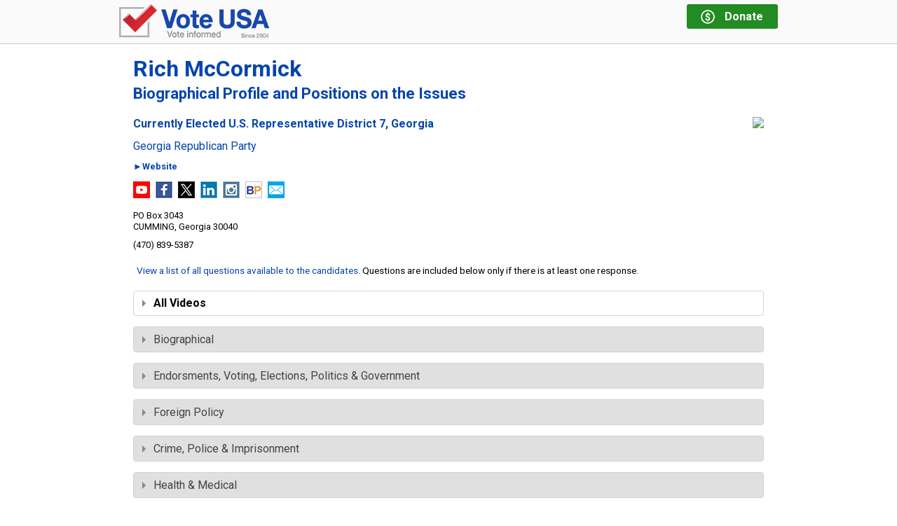

--- FILE ---
content_type: text/html; charset=utf-8
request_url: https://vote-usa.org/Intro.aspx?State=GA&Id=GAMcCormickRich
body_size: 18504
content:


<!DOCTYPE html>

<html>
<head id="Head"><title>
	Vote-USA | Rich McCormick | Currently Elected U.S. Representative District 7, Georgia
</title><meta name="viewport" content="width=device-width, initial-scale=1" />

  <!-- Google Tag Manager -->
  <script>
    (function(w, d, s, l, i) {
      w[l] = w[l] || [];
      w[l].push({
        'gtm.start':
          new Date().getTime(),
        event: 'gtm.js'
      });
      var f = d.getElementsByTagName(s)[0],
        j = d.createElement(s),
        dl = l != 'dataLayer' ? '&l=' + l : '';
      j.async = true;
      j.src =
        'https://www.googletagmanager.com/gtm.js?id=' + i + dl;
      f.parentNode.insertBefore(j, f);
    })(window, document, 'script', 'dataLayer', 'GTM-5LB4ZS');
  </script>
  <!-- End Google Tag Manager -->
  
<link href="https://fonts.googleapis.com/css?family=Roboto:400,400i,700,700i,900" rel="stylesheet" /><link rel="stylesheet" href="https://ajax.googleapis.com/ajax/libs/jqueryui/1.11.4/themes/smoothness/jquery-ui.css" /><link rel="stylesheet" href="/css/vote/public.min.css?577" />
  <script src="https://ajax.googleapis.com/ajax/libs/jquery/1.11.3/jquery.min.js" type="text/javascript"></script>
  <script src="https://ajax.googleapis.com/ajax/libs/jqueryui/1.11.4/jquery-ui.min.js" type="text/javascript"></script>

  <script type="text/javascript" src="/js/scripts.min.js?577"></script>
  
  
  <style type="text/css">
    .responsive-report
    {
      padding: 0;
    }

    .intro-page .content h1
    {
      margin-top: 0;
      font-size: 16px;
      line-height: 120%;
    }

    .intro-report
    {
      margin-bottom: 20px;
      padding: 0;
    }

    .intro-report .candidate-image
    {
      display: block;
      float: right;
    }

    .intro-report .candidate-info
    {
      width: 100%;
      padding: 0;
      display: block;
    }

    .intro-report .candidate-status
    {
      font-weight: bold;
      font-size: 1.3rem;
    }

    .intro-report .candidate-election
    {
      margin-top: 3px;
      font-size: 1rem;
      font-weight: normal;
    }

    .intro-report a.compare-candidates
    {
      margin: 5px 0 0 0;
    }

    .intro-report .candidate-party
    {
      margin: 15px 0;
      display: block;
    }

    .intro-report .social-media-anchors
    {
      margin-top: 15px;
    }

    .intro-report .candidate-address,
    .intro-report .candidate-phone,
    .intro-report .candidate-age
    {
      margin-top: 10px;
      line-height: 1.3;
    }

    @media only screen and (max-width: 519px)
    {
      /* small */
      .intro-report .candidate-image img
      {
        max-width: 100px;
      }
    }

    @media only screen and (min-width: 520px) and (max-width: 759px)
    {
      /* medium */
      .intro-report .candidate-image img
      {
        max-width: 200px;
      }
    }
  </style>
  <script type="text/javascript">
    $(function () {
      $(".accordion-container").accordion({
        active: false,
        collapsible: true,
        heightStyle: "content",
        activate: PUBLIC.accordionActivate
      });
      PUBLIC.setupBackToBallot();
    });
  </script>
<link href="https://vote-usa.org/intro.aspx?state=ga&amp;id=gamccormickrich" rel="canonical" /><meta name="description" content="Rich McCormick, Currently Elected U.S. Representative District 7, Georgia: Picture, bio, position statements and social media links | Vote-USA" /></head>
<body id="Body" class="no-js disclaimer-hidden intro-page">

<!-- Google Tag Manager (noscript) -->
<noscript>
  <iframe src="https://www.googletagmanager.com/ns.html?id=GTM-5LB4ZS"
          height="0" width="0" style="display: none; visibility: hidden">
  </iframe>
</noscript>
<!-- End Google Tag Manager (noscript) -->

<form method="post" action="./Intro.aspx?State=GA&amp;Id=GAMcCormickRich" id="form1">
<div class="aspNetHidden">
<input type="hidden" name="__VIEWSTATE" id="__VIEWSTATE" value="/[base64]/gUugMBpZipz" />
</div>

<div class="aspNetHidden">

	<input type="hidden" name="__VIEWSTATEGENERATOR" id="__VIEWSTATEGENERATOR" value="6E43DA81" />
</div>
  <div id="page-container">
    <header class="clearfix">
      <div class="header-inner outer-element clearfix">


        <a class="logo3" href="/" title="Go to Vote-USA Home">
          <img src="/images/logo-2019-48h.png" alt="Vote USA - Vote informed"/>
        </a>
        
        <a class="donate no-print" href="/Donate.aspx" title="Donate to Vote-USA">
          <div class="dollar-logo">
            <div>$</div>
          </div>
          <div class="message">
            <div class="line1">Donate</div>
            <div class="line2">Keep us online</div>
          </div>
        </a>
      </div>
    </header>
    <section id="OuterPage" class="outer-page outer-element">
      <div class="content">
        
  <div id="MasterMainContent_InnerContent">
    <div id="MasterMainContent_PageHeading_MainHeading" class="page-heading">
  <div class="title">Rich McCormick<br/><small>Biographical Profile and Positions on the Issues</small></div>
  
</div>

        
    <div class="responsive-report intro-report clearfix"><div class="candidate-image"><img src="/Image.aspx?Id=GAMcCormickRich&Col=Profile300&Def=Profile300" /></div><div class="candidate-info"><h1 class="candidate-status">Currently Elected U.S. Representative District 7, Georgia</h1><a href="http://www.gagop.org/" title="Georgia Republican Party Website" target="_blank" rel="nofollow" class="candidate-party">Georgia Republican Party</a><div class="candidate-website"><span class="no-print"><span><a href="http://WWW.RICHMCCORMICK.US" target="view" title="WWW.RICHMCCORMICK.US" rel="nofollow">&#x25BA;Website</a></span></span><span class="only-print print-url">WWW.RICHMCCORMICK.US</span></div><div class="candidate-social-media clearfixleft"><ul class="social-media-anchors"><li><a title="Rich McCormick&#39;s YouTube Channel or Video" href="http://www.youtube.com/channel/UCuIW9Z40lcZxr8SosZ7O7sw" target="youtube"><img src="/images/youtube.2.new.png" /></a></li><li><a title="Rich McCormick&#39;s Facebook Page" href="http://www.facebook.com/RichforGA" target="facebook"><img src="/images/facebook.2.png" /></a></li><li><a title="Rich McCormick&#39;s X or Twitter Page" href="http://www.twitter.com/RichforGA" target="twitter"><img src="/images/twitter.2.png" /></a></li><li><a title="Rich McCormick&#39;s LinkedIn Page" href="http://www.linkedin.com/in/richard-mccormick-md-mba-bb337991/" target="linkedin"><img src="/images/linkedin.2.png" /></a></li><li><a title="Rich McCormick&#39;s Instagram Page" href="http://www.instagram.com/rich4ga" target="webstagram"><img src="/images/instagram.2.png" /></a></li><li><a title="Rich McCormick&#39;s BallotPedia Page" href="http://ballotpedia.org/Rich_McCormick" target="ballotpedia"><img src="/images/ballotpedia.2.png" /></a></li><li><a title="Send Email to Rich McCormick at: rich@richmccormick.us" href="mailto:rich@richmccormick.us"><img src="/images/email.2.png" /></a></li></ul></div><div class="candidate-address"><span>PO Box 3043</span><span>CUMMING, Georgia 30040</span></div><div class="candidate-phone">(470) 839-5387</div></div></div>
    <div id="new-accordions" class="responsive-report issues-report intro-issues-report"><div class="issue-list-link"><a href="https://vote-usa.org/IssueList.aspx?State=US">View a list of all questions available to the candidates</a>. Questions are included below only if there is at least one response.</div><div class="issues-container accordion-container candidates-1"><div class="youtube-header accordion-header top"><span class="logo"></span>All Videos</div><div class="youtube-content accordion-content top bottom" data-ajax="Content=INTROVIDEOS&amp;Id=GAMcCormickRich"></div><div class="accordion-header accordion-header-2 top">Biographical</div><div class="accordion-container accordion-content accordion-content-2 top"><div class="accordion-header accordion-header-3 bottom indent">General Philosophy</div><div class="accordion-content accordion-content-3 bottom" data-ajax="Content=INTRO&amp;Id=GAMcCormickRich&amp;Question=1"></div><div class="accordion-header accordion-header-3 bottom indent">Personal and Family</div><div class="accordion-content accordion-content-3 bottom" data-ajax="Content=INTRO&amp;Id=GAMcCormickRich&amp;Question=2"></div><div class="accordion-header accordion-header-3 bottom indent">Professional Experience</div><div class="accordion-content accordion-content-3 bottom" data-ajax="Content=INTRO&amp;Id=GAMcCormickRich&amp;Question=3"></div><div class="accordion-header accordion-header-3 bottom indent">Religious Affiliation</div><div class="accordion-content accordion-content-3 bottom" data-ajax="Content=INTRO&amp;Id=GAMcCormickRich&amp;Question=6"></div><div class="accordion-header accordion-header-3 bottom indent">Educational Background</div><div class="accordion-content accordion-content-3 bottom" data-ajax="Content=INTRO&amp;Id=GAMcCormickRich&amp;Question=8"></div><div class="accordion-header accordion-header-3 bottom indent">Military Service</div><div class="accordion-content accordion-content-3 bottom" data-ajax="Content=INTRO&amp;Id=GAMcCormickRich&amp;Question=9"></div></div><div class="accordion-header accordion-header-2 top">Endorsments, Voting, Elections, Politics & Government</div><div class="accordion-container accordion-content accordion-content-2 top"><div class="accordion-header accordion-header-3 bottom indent">Organization Endorsements</div><div class="accordion-content accordion-content-3 bottom" data-ajax="Content=INTRO&amp;Id=GAMcCormickRich&amp;Question=1954"></div></div><div class="accordion-header accordion-header-2 top">Foreign Policy</div><div class="accordion-container accordion-content accordion-content-2 top"><div class="accordion-header accordion-header-3 bottom indent">Foreign Policy</div><div class="accordion-content accordion-content-3 bottom" data-ajax="Content=INTRO&amp;Id=GAMcCormickRich&amp;Question=1261"></div><div class="accordion-header accordion-header-3 bottom indent">Israel, Hamas and Palestinian Conflict</div><div class="accordion-content accordion-content-3 bottom" data-ajax="Content=INTRO&amp;Id=GAMcCormickRich&amp;Question=1382"></div><div class="accordion-header accordion-header-3 bottom indent">Israel</div><div class="accordion-content accordion-content-3 bottom" data-ajax="Content=INTRO&amp;Id=GAMcCormickRich&amp;Question=1381"></div><div class="accordion-header accordion-header-3 bottom indent">Gaza</div><div class="accordion-content accordion-content-3 bottom" data-ajax="Content=INTRO&amp;Id=GAMcCormickRich&amp;Question=2061"></div><div class="accordion-header accordion-header-3 bottom indent">China</div><div class="accordion-content accordion-content-3 bottom" data-ajax="Content=INTRO&amp;Id=GAMcCormickRich&amp;Question=1101"></div><div class="accordion-header accordion-header-3 bottom indent">Russia</div><div class="accordion-content accordion-content-3 bottom" data-ajax="Content=INTRO&amp;Id=GAMcCormickRich&amp;Question=1592"></div><div class="accordion-header accordion-header-3 bottom indent">Ukraine </div><div class="accordion-content accordion-content-3 bottom" data-ajax="Content=INTRO&amp;Id=GAMcCormickRich&amp;Question=2060"></div></div><div class="accordion-header accordion-header-2 top">Crime, Police & Imprisonment</div><div class="accordion-container accordion-content accordion-content-2 top"><div class="accordion-header accordion-header-3 bottom indent">Human Trafficking</div><div class="accordion-content accordion-content-3 bottom" data-ajax="Content=INTRO&amp;Id=GAMcCormickRich&amp;Question=1336"></div></div><div class="accordion-header accordion-header-2 top">Health & Medical</div><div class="accordion-container accordion-content accordion-content-2 top"><div class="accordion-header accordion-header-3 bottom indent">Pre-Existing Conditions</div><div class="accordion-content accordion-content-3 bottom" data-ajax="Content=INTRO&amp;Id=GAMcCormickRich&amp;Question=2027"></div></div><div class="accordion-header accordion-header-2 top">Courts, Laws & Justice</div><div class="accordion-container accordion-content accordion-content-2 top"><div class="accordion-header accordion-header-3 bottom indent">Law Enforcement</div><div class="accordion-content accordion-content-3 bottom" data-ajax="Content=INTRO&amp;Id=GAMcCormickRich&amp;Question=1393"></div></div><div class="accordion-header accordion-header-2 top">Immigration, Border Security, Terrorism & Homeland Security</div><div class="accordion-container accordion-content accordion-content-2 top"><div class="accordion-header accordion-header-3 bottom indent">The Wall, Border Security &  Border Patrol</div><div class="accordion-content accordion-content-3 bottom" data-ajax="Content=INTRO&amp;Id=GAMcCormickRich&amp;Question=1069"></div><div class="accordion-header accordion-header-3 bottom indent">Immigration Policy & Reform</div><div class="accordion-content accordion-content-3 bottom" data-ajax="Content=INTRO&amp;Id=GAMcCormickRich&amp;Question=1344"></div></div><div class="accordion-header accordion-header-2 top">Technology, Internet, Social Media, Science & Space</div><div class="accordion-container accordion-content accordion-content-2 top"><div class="accordion-header accordion-header-3 bottom indent">TikTok </div><div class="accordion-content accordion-content-3 bottom" data-ajax="Content=INTRO&amp;Id=GAMcCormickRich&amp;Question=2059"></div></div></div></div>
  </div>

      </div>
    </section>
    <footer>
      <div class="footer-inner outer-element">
        <div class="footer-top clearfix no-print">
          <nav class="links">
            <ul class="set1">
              <li><a href="/default.aspx">Home</a></li>
              <li><a href="/aboutus.aspx">About Us</a></li>
              <li><a href="/contactus.aspx">Contact Us</a></li>
              <li><a href="/privacy.aspx">Privacy Policy &amp; Terms of Service</a></li>
              <li><a href="/Donate.aspx" title="Donate to Vote-USA">Donate</a></li>
            </ul>
            <ul class="set2">
              <li><a href="/forcandidates.aspx">For Candidates</a></li>
              <li><a href="/forvolunteers.aspx">For Volunteers</a></li>
              
              <li><a href="/forpoliticalparties.aspx">For Political Parties</a></li>
              <li><a href="/forelectionauthorities.aspx">For Election Authorities</a></li>
              <li><a href="/SampleMediaAssets.aspx">Digital Ads</a></li>
              <li><a href="/forresearch.aspx">Historical Voter Information</a></li>
            </ul>
          </nav>
          <div class="social">
            
          </div>
        </div>
        
      </div>
    </footer>
  </div>
  <script type="text/javascript" src="/js/jq/scrolltotop.js"></script>
  
  
  

<style>

  #donation-request
  {
    width: 100%;
    text-align: center;
    position: fixed;
    bottom: -200px;
  }

  #donation-request.showing
  {
    bottom: 0;
    transition: all 2s;
  }

  #donation-request .inner
  {
    width: 100%;
    max-width: 940px;
    margin: 0 auto;
    border: 4px solid #f60;
    position: relative;
    background: #fff;
    padding-bottom: 15px;
  }

  #donation-request .heading
  {
    font-weight: bold;
    color: white;
    background: #f60;
    width: 100%;
    padding: 5px 0 8px;
    font-size: 115%;
    margin-bottom: 15px;
  }

  #donation-request .message
  {
    font-weight: bold;
    padding: 0 15px;
    line-height: 130%;
  }

  #donation-request .close-box
  {
    position: absolute;
    top: -20px;
    right: 10px;
    cursor: pointer;
  }

  #donation-request .donate-button
  {
    background-color: #ff6600;
    border-radius: 10px;
    display: inline-block;
    cursor: pointer;
    color: #ffffff;
    font-family: Arial;
    font-size: 16px;
    font-weight: bold;
    padding: 6px 12px;
    text-decoration: none;
    border: none;
    margin-top: 16px;
  }

  #donation-request .donate-button:hover
  {
    opacity: 0.7;
  }

</style>

<script>
  (function ($) {

    var $donationRequest;

    function showRequest() {
      var nnx = parseInt($.cookie('nnx'));
      if (isNaN(nnx))
        nnx = 1;
      if (nnx >= 0) {
        $.ajax({
          type: "POST",
          url: "/WebService.asmx/GetDonationNagNew",
          data: "{" + "'cookieIndex': " + nnx + "}",
          contentType: "application/json; charset=utf-8",
          dataType: "json",
          success: function (result) {
            var d = result.d;
            $.cookie('nnx', d.NextMessageNumber, { expires: 365 });
            if (d.MessageText) {
              $('.message', $donationRequest).html(d.MessageText);
              $('.heading', $donationRequest).html(d.MessageHeading);
              $donationRequest.addClass("showing");
            }
          }
        });
      }
    }

    function setTimer(seconds) {
      setTimeout(function () {
        showRequest();
      }, seconds * 1000);
    }

    function resetTimer() {
      $donationRequest.removeClass("showing");
      setTimer(180);
    }

    $(function () {

      $donationRequest = $("#donation-request");

      $(".donate-button", $donationRequest).on("click", function () {
        resetTimer();
      });

      $(".close-box", $donationRequest).on("click", function () {
        resetTimer();
      });
     
      setTimer(30);

    });

  })(jQuery);
</script>

<div id="donation-request" class="">
  <div class="inner">
    <div class="heading">Pardon the interruption, but &hellip;</div>
    <div class="message">If we helped you vote your interests, not the special interest groups, please help us with a donation.</div>
    <div>
      <a class="donate-button" href="/donate.aspx" target="donate">Donate Now</a>
    </div>
    <img class="close-box" src="/images/close-box.png" alt="close box">
  </div>
</div>

</form>

  
</body>
</html>